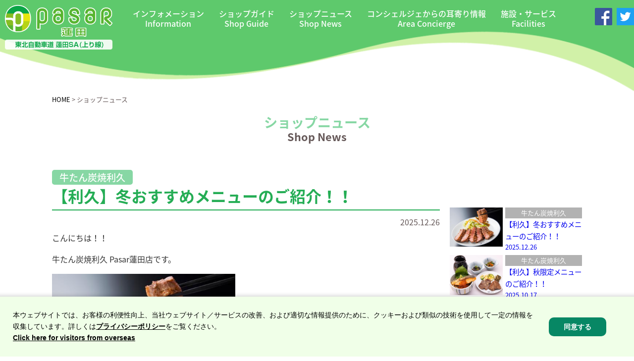

--- FILE ---
content_type: text/html; charset=UTF-8
request_url: https://www.driveplaza.com/sapa/1040/1040021/1/blog/
body_size: 24121
content:
<!doctype html>
<html lang="ja">
<head>
  <meta charset="UTF-8">
  <title>ショップニュース | Pasar ( パサール ) Pasar蓮田(上り線)・東北自動車道 | サービスエリア | ドラぷら</title>
  <meta name="keywords" content="高速道路,高速料金,料金検索,ルート検索,サービスエリア,パーキングエリア,ETC,割引,渋滞, 交通情報,日本道路公団,JH,ドラなび">
  <meta name="description" content="各サービスエリア・パーキングエリアからのおすすめ情報やイベント情報などを紹介しております。高速道路料金、高速渋滞情報なら【ドラぷら E-NEXCO  ドライブプラザ】。">
  <meta http-equiv="X-UA-Compatible" content="IE=Edge,chrome=1">
  <meta name="format-detection" content="telephone=no">
  <meta name="viewport" content="width=device-width, initial-scale=1.0, user-scalable=yes">
  <meta property="og:title" content="ブログ | Pasar ( パサール ) Pasar蓮田(上り線)・東北自動車道 | サービスエリア | ドラぷら">
  <meta property="og:type" content="site">
  <meta property="og:url" content="https://www.driveplaza.com/sapa/1040/1040021/1/blog/">
  <meta property="og:image" content="https://www.driveplaza.com/sapa/1040/1040021/1/img/no_image.png">
  <meta property="og:site_name" content="ブログ | Pasar ( パサール ) Pasar蓮田(上り線)・東北自動車道 | サービスエリア | ドラぷら">
  <meta property="og:description" content="各サービスエリア・パーキングエリアからのおすすめ情報やイベント情報などを紹介しております。高速道路料金、高速渋滞情報なら【ドラぷら E-NEXCO  ドライブプラザ】。">

  <link href="/sapa/common/pasar/css/normalize.css" rel="stylesheet" type="text/css">
  <link href="/sapa/common/pasar/css/basscss.css" rel="stylesheet" type="text/css">
  <link href="/sapa/common/pasar/css/styles.css" rel="stylesheet" type="text/css">
<style>
.entry img {
height:auto;
}
</style>

<!-- Google Tag Manager -->
<script>(function(w,d,s,l,i){w[l]=w[l]||[];w[l].push({'gtm.start':new Date().getTime(),event:'gtm.js'});var f=d.getElementsByTagName(s)[0],j=d.createElement(s),dl=l!='dataLayer'?'&l='+l:'';j.async=true;j.src='https://www.googletagmanager.com/gtm.js?id='+i+dl;f.parentNode.insertBefore(j,f);})(window,document,'script','dataLayer','GTM-5NP3T8W');</script>
<!-- End Google Tag Manager -->
</head>

<body id="home">
<!-- Google Tag Manager (noscript) -->
<noscript><iframe src="https://www.googletagmanager.com/ns.html?id=GTM-5NP3T8W" height="0" width="0" title="googletagmanager-frame" style="display:none;visibility:hidden"></iframe></noscript>
<!-- End Google Tag Manager (noscript) -->

<header>
    <div class="container wide">
      <h1 class="header-logo">
        <a href="/sapa/1040/1040021/1/">
          <img src="/sapa/1040/1040021/1/img/logo.png" alt="Pasar">
        </a>
      </h1>
      <div class="sp-menu-btn">MENU<span></span></div>
      <nav class="header-navi">
        <ul class="header-menu">
          <li><a href="/sapa/1040/1040021/1/">HOME</a></li>
          <li><a href="/sapa/1040/1040021/1/information/">インフォメーション<span>Information</span></a></li>
          <li>
            <a href="/sapa/1040/1040021/1/shopguide/">ショップガイド<span>Shop Guide</span></a>




               






               










               






               






               






               






               










               








               






               






               






               










               






               






               






               






               






               






               






               






               






               






               







            <span class="sp-submenu-btn">開く</span>
            <ul>

  <li><a href="/sapa/1040/1040021/1/service/1/">牛たん炭焼利久</a></li>



  <li><a href="/sapa/1040/1040021/1/service/2/">翁の郷</a></li>



  <li><a href="/sapa/1040/1040021/1/service/3/">ひのでや食堂</a></li>



  <li><a href="/sapa/1040/1040021/1/service/4/">伝説のすた丼屋</a></li>



  <li><a href="/sapa/1040/1040021/1/service/5/">せたが屋</a></li>



  <li><a href="/sapa/1040/1040021/1/service/6/">韓美膳</a></li>



  <li><a href="/sapa/1040/1040021/1/service/7/">鶏三和</a></li>



  <li><a href="/sapa/1040/1040021/1/service/8/">アンデルセン</a></li>



  <li><a href="/sapa/1040/1040021/1/service/9/">日本橋 一平</a></li>



  <li><a href="/sapa/1040/1040021/1/service/10/">たいやき神田達磨</a></li>



  <li><a href="/sapa/1040/1040021/1/service/11/">MOMI & TOY'S</a></li>



  <li><a href="/sapa/1040/1040021/1/service/12/">フレッシュダイトー</a></li>



  <li><a href="/sapa/1040/1040021/1/service/13/">ニュー・クイック</a></li>



  <li><a href="/sapa/1040/1040021/1/service/14/">魚の北辰</a></li>



  <li><a href="/sapa/1040/1040021/1/service/15/">旬撰倶楽部</a></li>



  <li><a href="/sapa/1040/1040021/1/service/16/">おこわ米八</a></li>



  <li><a href="/sapa/1040/1040021/1/service/17/">鶏撰</a></li>



  <li><a href="/sapa/1040/1040021/1/service/18/">PAOPAO</a></li>



  <li><a href="/sapa/1040/1040021/1/service/19/">日乃本帆布</a></li>



  <li><a href="/sapa/1040/1040021/1/service/21/">スターバックス コーヒー　</a></li>



  <li><a href="/sapa/1040/1040021/1/service/22/">ローソン</a></li>



  <li><a href="/sapa/1040/1040021/1/service/23/">多目的スペース「アトリウム」</a></li>



  <li><a href="/sapa/1040/1040021/1/service/24/">蓮田GO</a></li>

            </ul>


          </li>
          <li><a href="/sapa/1040/1040021/1/blog/">ショップニュース<span>Shop News</span></a></li>

          <li id="menu_concierge"><script type="text/javascript" src="/sapa/1040/1040021/1/js/archive_link.js"></script></li>

          <li><a href="/sapa/1040/1040021/1/">施設・サービス<span>Facilities</span></a></li>
        </ul>
        <ul class="header-sns">
          <li><a href="https://www.facebook.com/e.nexco/" target="_blank"><img src="/sapa/common/pasar/img/logo_facebook.png" alt=""></a></li>
          <li><a href="http://www.e-nexco.co.jp/news/twitter.html#a01" target="_blank"><img src="/sapa/common/pasar/img/logo_twitter.png" alt="twitter公式アカウント一覧"></a></li>
        </ul>
      </nav>
    </div>
  </header>

  <main class="contents clearfix">
    <div class="container">
    <div class="breadcrumbs"><a href="/sapa/1040/1040021/1/">HOME</a> &gt; ショップニュース</div>

      <div class="section-title">
        ショップニュース<span>Shop News</span>
      </div>

      <article class="blog-main sm-col sm-col-9">










<!-- entry -->


      
        <section class="mb3">
          <div class="blog-title" id="191972">
            <div class="category">
牛たん炭焼利久</div>
            <h2 class="entry-title">【利久】冬おすすめメニューのご紹介！！</h2>      
            <p class="date">2025.12.26</p>    
          </div>

          <div class="entry">
            <p><span style="color: #333333;">こんにちは！！</span></p>
<p><span style="color: #333333;">牛たん炭焼利久 Pasar蓮田店です。</span></p>
<p><span style="color: #333333;"></span></p>
<p><span style="color: #333333;"><img alt="eb1249d9c9f89ae286aa1d702f6c3933fc5cba5b.jpg" src="https://www.driveplaza.com/sapa/1040/1040021/1/service/1/eb1249d9c9f89ae286aa1d702f6c3933fc5cba5b.jpg" width="370" height="272" class="mt-image-none" /></span></p>
<p><span style="color: #333333;">本場 仙台の味を味わえる牛たん専門店『利久』。</span></p>
<p><span style="color: #333333;">定番の牛たん定食はもちろん、ほかにも豊富なメニューをたくさん取り揃えております。</span></p>
<p><span style="color: #333333;">今回は、心も体も満たされる "冬のごちそうメニュー" をご紹介いたします☆</span></p>
<p><span style="color: #ffffff;">a</span></p>
<p><span style="color: #ffffff;">a</span></p>
<p><span style="color: #333333;"><img alt="すき焼き.jpg" src="https://www.driveplaza.com/sapa/1040/1040021/1/service/1/05a8d9b333078718a77a39e7d3da64997a36a2f6.jpg" width="450" height="322" class="mt-image-none" /></span></p>
<h3><span style="color: #333333;"><span style="background-color: #ffcc00;"><strong><span style="color: #ffcc00;">a</span><span style="color: #333333;">仙台牛 すき焼御膳（税込3,278円）</span><span style="color: #ffcc00;">a</span></strong></span></span></h3>
<p><span style="color: #333333;">選び抜かれた高級銘柄『仙台牛』を贅沢に使用した、すき焼き御膳。</span></p>
<p><span style="color: #333333;">最高ランクの仙台牛は、とろけるように柔らかく、上質な脂の甘みが広がる至福の逸品です☆</span></p>
<p><span style="color: #333333;">冬の寒い時期に、ほっと温まる贅沢メニューをぜひご堪能ください！！</span></p>
<p><span style="color: #ffffff;">a</span></p>
<p><span style="color: #ffffff;">a</span></p>
<p><span style="color: #333333;"><img alt="牡蠣フライ2.jpg" src="https://www.driveplaza.com/sapa/1040/1040021/1/service/1/18dad3bcaaee64f903dcc7e7f58eac3b551ea0c0.jpg" width="450" height="322" class="mt-image-none" /></span></p>
<h3><strong><span style="color: #333333; background-color: #ffcc00;"><span style="color: #ffcc00;">a</span>牡蠣フライ定食（税込2,563円）<span style="color: #ffcc00;">a</span></span></strong></h3>
<p><span style="color: #333333;">牛たんと牡蠣フライを一度に楽しめるボリューム満点のひと品。</span></p>
<p><span style="color: #333333;">牡蠣フライは、香ばしいサクサクの衣と、牡蠣の旨味がたっぷりでとてもジューシー！！</span></p>
<p><span style="color: #333333;">二種類のソースが添えられており、味の変化もお楽しみいただけます◎</span></p>
<p><span style="color: #333333;">今が旬の牡蠣を、ぜひご賞味ください☆</span></p>
<p><span style="color: #ffffff;">a</span></p>
<p><span style="color: #333333;">皆さまのお越しをお待ちしております♪♪</span></p>
<p><span style="color: #ffffff;">a</span></p>
<p><span style="color: #ffffff;">a</span></p>
<p><span style="color: #333333;">※掲載商品は予告なく変更・終了する場合がございます。予めご了承ください。</span></p>
<p><span style="color: #ffffff;">a</span></p>
<p><span style="color: #333333;">《店舗情報》</span></p>
<p><a href="https://www.driveplaza.com/sapa/1040/1040021/1/service/1/"><span style="color: #333333;"><span style="color: #ffffff; background-color: #e00303;"><strong><span style="background-color: #d20600;"><span style="color: #d20600;">a</span>牛たん炭焼利久</span><span style="color: #e00101;"><span style="background-color: #d20600; color: #d20600;">a</span></span></strong></span></span></a></p>
<p><span style="color: #333333;">【営業時間】平日/休日 11:00～21:30(LO 21:00)</span></p>
<p><span style="color: #333333;">【お問合せ】TEL：048-884-9510</span></p>
<p><span style="color: #333333;"><span></span></span></p>
<p><span style="color: #333333;"></span></p>
         </div>
        </section>







<!-- entry -->






<!-- entry -->






<!-- entry -->






<!-- entry -->






<!-- entry -->






<!-- entry -->






<!-- entry -->






<!-- entry -->






<!-- entry -->






<!-- entry -->






<!-- entry -->






<!-- entry -->






<!-- entry -->






<!-- entry -->






<!-- entry -->






<!-- entry -->






<!-- entry -->






<!-- entry -->






<!-- entry -->






<!-- entry -->






<!-- entry -->






<!-- entry -->






<!-- entry -->






<!-- entry -->






<!-- entry -->






<!-- entry -->






<!-- entry -->






<!-- entry -->






<!-- entry -->






<!-- entry -->






<!-- entry -->






<!-- entry -->






<!-- entry -->






<!-- entry -->






<!-- entry -->






<!-- entry -->






<!-- entry -->






<!-- entry -->






<!-- entry -->






<!-- entry -->






<!-- entry -->






<!-- entry -->






<!-- entry -->






<!-- entry -->






<!-- entry -->






<!-- entry -->






<!-- entry -->






<!-- entry -->






<!-- entry -->






<!-- entry -->






<!-- entry -->






<!-- entry -->






<!-- entry -->






<!-- entry -->






<!-- entry -->






<!-- entry -->






<!-- entry -->






<!-- entry -->






<!-- entry -->






<!-- entry -->






<!-- entry -->






<!-- entry -->






<!-- entry -->






<!-- entry -->






<!-- entry -->






<!-- entry -->






<!-- entry -->






<!-- entry -->






<!-- entry -->






<!-- entry -->






<!-- entry -->






<!-- entry -->






<!-- entry -->






<!-- entry -->






<!-- entry -->






<!-- entry -->






<!-- entry -->






<!-- entry -->






<!-- entry -->






<!-- entry -->






<!-- entry -->






<!-- entry -->






<!-- entry -->






<!-- entry -->






<!-- entry -->






<!-- entry -->






<!-- entry -->






<!-- entry -->






<!-- entry -->






<!-- entry -->






<!-- entry -->






<!-- entry -->






<!-- entry -->






<!-- entry -->






<!-- entry -->






<!-- entry -->






<!-- entry -->






<!-- entry -->






<!-- entry -->






<!-- entry -->






<!-- entry -->






<!-- entry -->






<!-- entry -->






<!-- entry -->






<!-- entry -->






<!-- entry -->






<!-- entry -->






<!-- entry -->






<!-- entry -->






<!-- entry -->






<!-- entry -->






<!-- entry -->






<!-- entry -->






<!-- entry -->






<!-- entry -->






<!-- entry -->






<!-- entry -->






<!-- entry -->






<!-- entry -->






<!-- entry -->






<!-- entry -->






<!-- entry -->






<!-- entry -->






<!-- entry -->






<!-- entry -->






<!-- entry -->






<!-- entry -->






<!-- entry -->






<!-- entry -->






<!-- entry -->






<!-- entry -->






<!-- entry -->






<!-- entry -->






<!-- entry -->






<!-- entry -->






<!-- entry -->






<!-- entry -->






<!-- entry -->






<!-- entry -->






<!-- entry -->






<!-- entry -->






<!-- entry -->






<!-- entry -->






<!-- entry -->






<!-- entry -->






<!-- entry -->






<!-- entry -->






<!-- entry -->






<!-- entry -->






<!-- entry -->






<!-- entry -->






<!-- entry -->






<!-- entry -->






<!-- entry -->






<!-- entry -->






<!-- entry -->






<!-- entry -->






<!-- entry -->






<!-- entry -->






<!-- entry -->






<!-- entry -->






<!-- entry -->






<!-- entry -->






<!-- entry -->






<!-- entry -->






<!-- entry -->






<!-- entry -->






<!-- entry -->






<!-- entry -->






<!-- entry -->






<!-- entry -->






<!-- entry -->






<!-- entry -->






<!-- entry -->






<!-- entry -->






<!-- entry -->






<!-- entry -->






<!-- entry -->






<!-- entry -->






<!-- entry -->






<!-- entry -->






<!-- entry -->






<!-- entry -->






<!-- entry -->






<!-- entry -->






<!-- entry -->






<!-- entry -->






<!-- entry -->






<!-- entry -->






<!-- entry -->






<!-- entry -->






<!-- entry -->






<!-- entry -->






<!-- entry -->






<!-- entry -->






<!-- entry -->






<!-- entry -->






<!-- entry -->






<!-- entry -->






<!-- entry -->






<!-- entry -->






<!-- entry -->






<!-- entry -->






<!-- entry -->






<!-- entry -->






<!-- entry -->






<!-- entry -->






<!-- entry -->






<!-- entry -->






<!-- entry -->






<!-- entry -->






<!-- entry -->






<!-- entry -->






<!-- entry -->






<!-- entry -->






<!-- entry -->






<!-- entry -->






<!-- entry -->






<!-- entry -->






<!-- entry -->






<!-- entry -->






<!-- entry -->






<!-- entry -->






<!-- entry -->






<!-- entry -->






<!-- entry -->






<!-- entry -->






<!-- entry -->






<!-- entry -->






<!-- entry -->






<!-- entry -->






<!-- entry -->






<!-- entry -->






<!-- entry -->






<!-- entry -->






<!-- entry -->






<!-- entry -->






<!-- entry -->






<!-- entry -->






<!-- entry -->






<!-- entry -->






<!-- entry -->






<!-- entry -->






<!-- entry -->






<!-- entry -->






<!-- entry -->






<!-- entry -->






<!-- entry -->






<!-- entry -->






<!-- entry -->






<!-- entry -->






<!-- entry -->






<!-- entry -->






<!-- entry -->






<!-- entry -->






<!-- entry -->






<!-- entry -->






<!-- entry -->






<!-- entry -->






<!-- entry -->






<!-- entry -->






<!-- entry -->






<!-- entry -->






<!-- entry -->






<!-- entry -->






<!-- entry -->






<!-- entry -->






<!-- entry -->






<!-- entry -->






<!-- entry -->






<!-- entry -->






<!-- entry -->






<!-- entry -->






<!-- entry -->






<!-- entry -->






<!-- entry -->






<!-- entry -->






<!-- entry -->






<!-- entry -->





<!-- ***** 過去ログへのリンク ***** -->






<div class="page-navi">


<a href="https://www.driveplaza.com/sapa/1040/1040021/1/blog/2025/12/" class="cont_pager_month-prev">前の月へ</a>


2026/01


</div>


<!-- ***** 過去ログへのリンク ***** -->



      </article>




      <aside class="blog-side sm-col sm-col-3">
        <ul class="blog-entries clearfix">










          <li>
            <a href="/sapa/1040/1040021/1/blog/#191972">
            <figure class="left"><img src="https://www.driveplaza.com/sapa/1040/1040021/1/service/1/eb1249d9c9f89ae286aa1d702f6c3933fc5cba5b.jpg" alt=""></figure>
            <div class="right">
              <div class="category">
牛たん炭焼利久</div>
              <div class="title">【利久】冬おすすめメニューのご紹介！！</div>
              <div class="date">2025.12.26</div>
            </div>
            </a>
          </li>






          <li>
            <a href="/sapa/1040/1040021/1/blog/2025/10/#189935">
            <figure class="left"><img src="https://www.driveplaza.com/sapa/1040/1040021/1/service/1/ec0803169df992e352451d775fb69ab0b930aba3.jpg" alt=""></figure>
            <div class="right">
              <div class="category">
牛たん炭焼利久</div>
              <div class="title">【利久】秋限定メニューのご紹介！！</div>
              <div class="date">2025.10.17</div>
            </div>
            </a>
          </li>






          <li>
            <a href="/sapa/1040/1040021/1/blog/2024/12/#181617">
            <figure class="left"><img src="https://www.driveplaza.com/sapa/1040/1040021/1/service/1/0b3d4b34e28dbafaaf7c9919895626775ed10d37.png" alt=""></figure>
            <div class="right">
              <div class="category">
牛たん炭焼利久</div>
              <div class="title">【利久】豪華新メニューのご紹介！！</div>
              <div class="date">2024.12.05</div>
            </div>
            </a>
          </li>






          <li>
            <a href="/sapa/1040/1040021/1/blog/2024/06/#177144">
            <figure class="left"><img src="https://www.driveplaza.com/sapa/1040/1040021/1/service/1/c8c4dadf759fcbf30a4d2dcf1bb6f15f79c21e06.jpg" alt=""></figure>
            <div class="right">
              <div class="category">
牛たん炭焼利久</div>
              <div class="title">自慢の牛たんはもちろん！Pasar蓮田限定メニューなどオススメをご紹介！！</div>
              <div class="date">2024.06.14</div>
            </div>
            </a>
          </li>






          <li>
            <a href="/sapa/1040/1040021/1/blog/2023/12/#172701">
            <figure class="left"><img src="https://www.driveplaza.com/sapa/1040/1040021/1/information/eb1249d9c9f89ae286aa1d702f6c3933fc5cba5b.jpg" alt=""></figure>
            <div class="right">
              <div class="category"></div>
              <div class="title">【牛たん炭焼利久】おすすめメニューのご紹介♪♪</div>
              <div class="date">2023.12.22</div>
            </div>
            </a>
          </li>


        </ul>


      </aside>

    </div>
  </main>

<footer>
      <div id="pasar-navi" class="clearfix">
      <div class="container">
        <div class="col">
            <a href="/sapa/1040/1040019/1/">
              <figure><img src="/sapa/common/pasar/img/img-pasar-hasuda_up.jpg" alt="pasar 蓮田"></figure>
              <div class="area_info">
              <p class="area_road">東北自動車道</p><p class="area_name">蓮田SA(上り線)</p>
              </div>
            </a>
          </div>
        <div class="col">
          <a href="/sapa/1040/1040041/2/">
            <figure><img src="/sapa/common/pasar/img/img_pasar-hanyu.jpg" alt="pasar 羽生"></figure>
            <div class="area_info">
            <p class="area_road">東北自動車道</p><p class="area_name">羽生PA(下り線)</p>
            </div>
          </a>
        </div>
        <div class="col">
          <a href="/sapa/1800/1800011/1/">
            <figure><img src="/sapa/common/pasar/img/img_pasar-miyoshi.jpg" alt="pasar 三芳"></figure>
            <div class="area_info">
              <p class="area_road">関越自動車道</p><p class="area_name">三芳PA(上り線)</p>
            </div>
          </a>
        </div>
        <div class="col">
          <a href="/sapa/213A/213A041/1/">
            <figure><img src="/sapa/common/pasar/img/img_pasar-makuhari.jpg" alt="pasar 幕張"></figure>
            <div class="area_info">
              <p class="area_road">京葉道路</p><p class="area_name">幕張PA(上り線)</p>
            </div>
          </a>
        </div>
        <div class="col">
          <a href="/sapa/213A/213A041/2/">
            <figure><img src="/sapa/common/pasar/img/img_pasar-makuhari_down.jpg" alt="pasar 幕張"></figure>
            <div class="area_info">
              <p class="area_road">京葉道路</p><p class="area_name">幕張PA(下り線)</p>
            </div>
          </a>
        </div>
        <div class="col">
          <a href="/sapa/1400/1400016/1/">
            <figure><img src="/sapa/common/pasar/img/img_pasar-moriya.jpg" alt="pasar 守谷"></figure>
            <div class="area_info">
              <p class="area_road">常磐自動車道</p><p class="area_name">守谷SA(上り線)</p>
            </div>
          </a>
        </div>
        <div class="col">
          <a href="/sapa/1400/1400016/2/">
            <figure><img src="/sapa/common/pasar/img/img_pasar-moriya_down.jpg" alt="pasar 守谷"></figure>
            <div class="area_info">
              <p class="area_road">常磐自動車道</p><p class="area_name">守谷SA(下り線)</p>
            </div>
          </a>
        </div>

      </div>
    </div>
  
    <div class="container">
        <p class="footer-logo-top"><a href="/pasar/"><img src="/sapa/common/pasar/img/logo_pasar_footer.png" alt=""></a></p>
      <div class="footer-left">
        <div class="footer-copy">
          <p>高速道路がつなぐクルマの旅を、もっと楽しく快適に</p>
        </div>
        <div class="footer-logo">
          <a href="/"><img src="/sapa/common/pasar/img/logo_drpl.png" alt=""></a>
        </div>
      </div>
      <div class="footer-right">
        <p class="">全国の高速道路情報サイト「<a href="/">ドラぷら E-NEXCOドライブプラザ</a>」は、<a href="http://www.e-nexco.co.jp" target="_blank">NEXCO東日本</a>が運営しています。</p>
        <address>Copyright&copy;2015 East Nippon Expressway Company Limited All Rights Reserved.</address> 
      </div>
    </div>
  </footer>




<script src="/sapa/common/pasar/js/jquery-3.2.1.min.js"></script>
<script src="/sapa/common/pasar/js/site.js"></script>




</body>
</html>







--- FILE ---
content_type: text/css
request_url: https://www.driveplaza.com/sapa/common/pasar/css/basscss.css
body_size: 11086
content:
/*! Basscss | http://basscss.com | MIT License */

.h1{ font-size: 2rem }
.h2{ font-size: 1.5rem }
.h3{ font-size: 1.25rem }
.h4{ font-size: 1rem }
.h5{ font-size: .875rem }
.h6{ font-size: .75rem }

.font-family-inherit{ font-family:inherit }
.font-size-inherit{ font-size:inherit }
.text-decoration-none{ text-decoration:none }

.bold{ font-weight: bold; font-weight: bold }
.regular{ font-weight:normal }
.italic{ font-style:italic }
.caps{ text-transform:uppercase; letter-spacing: .2em; }

.fw-100 { font-weight: 100; }
.fw-200 { font-weight: 200; }
.fw-300 { font-weight: 300; }
.fw-400 { font-weight: 400; }
.fw-500 { font-weight: 500; }
.fw-600 { font-weight: 600; }
.fw-700 { font-weight: 700; }
.fw-800 { font-weight: 800; }
.fw-900 { font-weight: 900; }

.left-align{ text-align:left }
.center{ text-align:center }
.right-align{ text-align:right }
.justify{ text-align:justify }

.nowrap{ white-space:nowrap }
.break-word{ word-wrap:break-word }

.line-height-1{ line-height: 1 }
.line-height-2{ line-height: 1.125 }
.line-height-3{ line-height: 1.25 }
.line-height-4{ line-height: 1.5 }
.line-height-5{ line-height: 1.65 }

.list-style-none{ list-style:none }
.underline{ text-decoration:underline }

.truncate{
  max-width:100%;
  overflow:hidden;
  text-overflow:ellipsis;
  white-space:nowrap;
}

.list-reset{
  list-style:none;
  padding-left:0;
}

.inline{ display:inline }
.block{ display:block }
.inline-block{ display:inline-block }
.table{ display:table }
.table-cell{ display:table-cell }

.overflow-hidden{ overflow:hidden }
.overflow-scroll{ overflow:scroll }
.overflow-auto{ overflow:auto }

.clearfix:before,
.clearfix:after{
  content:" ";
  display:table
}
.clearfix:after{ clear:both }

.left{ float:left }
.right{ float:right }

.fit{ max-width:100% }

.max-width-1{ max-width: 24rem }
.max-width-2{ max-width: 32rem }
.max-width-3{ max-width: 48rem }
.max-width-4{ max-width: 64rem }

.border-box{ box-sizing:border-box }

.align-baseline{ vertical-align:baseline }
.align-top{ vertical-align:top }
.align-middle{ vertical-align:middle }
.align-bottom{ vertical-align:bottom }

.m0{ margin:0 }
.mt0{ margin-top:0 }
.mr0{ margin-right:0 }
.mb0{ margin-bottom:0 }
.ml0{ margin-left:0 }
.mx0{ margin-left:0; margin-right:0 }
.my0{ margin-top:0; margin-bottom:0 }

.m1{ margin: .5rem }
.mt1{ margin-top: .5rem }
.mr1{ margin-right: .5rem }
.mb1{ margin-bottom: .5rem }
.ml1{ margin-left: .5rem }
.mx1{ margin-left: .5rem; margin-right: .5rem }
.my1{ margin-top: .5rem; margin-bottom: .5rem }

.m2{ margin: 1rem }
.mt2{ margin-top: 1rem }
.mr2{ margin-right: 1rem }
.mb2{ margin-bottom: 1rem }
.ml2{ margin-left: 1rem }
.mx2{ margin-left: 1rem; margin-right: 1rem }
.my2{ margin-top: 1rem; margin-bottom: 1rem }

.m3{ margin: 2rem }
.mt3{ margin-top: 2rem }
.mr3{ margin-right: 2rem }
.mb3{ margin-bottom: 2rem }
.ml3{ margin-left: 2rem }
.mx3{ margin-left: 2rem; margin-right: 2rem }
.my3{ margin-top: 2rem; margin-bottom: 2rem }

.m4{ margin: 4rem }
.mt4{ margin-top: 4rem }
.mr4{ margin-right: 4rem }
.mb4{ margin-bottom: 4rem }
.ml4{ margin-left: 4rem }
.mx4{ margin-left: 4rem; margin-right: 4rem }
.my4{ margin-top: 4rem; margin-bottom: 4rem }

.mxn1{ margin-left: -.5rem; margin-right: -.5rem; }
.mxn2{ margin-left: -1rem; margin-right: -1rem; }
.mxn3{ margin-left: -2rem; margin-right: -2rem; }
.mxn4{ margin-left: -4rem; margin-right: -4rem; }

.ml-auto{ margin-left:auto }
.mr-auto{ margin-right:auto }
.mx-auto{ margin-left:auto; margin-right:auto; }

.p0{ padding:0 }
.pt0{ padding-top:0 }
.pr0{ padding-right:0 }
.pb0{ padding-bottom:0 }
.pl0{ padding-left:0 }
.px0{ padding-left:0; padding-right:0 }
.py0{ padding-top:0;  padding-bottom:0 }

.p1{ padding: .5rem }
.pt1{ padding-top: .5rem }
.pr1{ padding-right: .5rem }
.pb1{ padding-bottom: .5rem }
.pl1{ padding-left: .5rem }
.py1{ padding-top: .5rem; padding-bottom: .5rem }
.px1{ padding-left: .5rem; padding-right: .5rem }

.p2{ padding: 1rem }
.pt2{ padding-top: 1rem }
.pr2{ padding-right: 1rem }
.pb2{ padding-bottom: 1rem }
.pl2{ padding-left: 1rem }
.py2{ padding-top: 1rem; padding-bottom: 1rem }
.px2{ padding-left: 1rem; padding-right: 1rem }

.p3{ padding: 2rem }
.pt3{ padding-top: 2rem }
.pr3{ padding-right: 2rem }
.pb3{ padding-bottom: 2rem }
.pl3{ padding-left: 2rem }
.py3{ padding-top: 2rem; padding-bottom: 2rem }
.px3{ padding-left: 2rem; padding-right: 2rem }

.p4{ padding: 4rem }
.pt4{ padding-top: 4rem }
.pr4{ padding-right: 4rem }
.pb4{ padding-bottom: 4rem }
.pl4{ padding-left: 4rem }
.py4{ padding-top: 4rem; padding-bottom: 4rem }
.px4{ padding-left: 4rem; padding-right: 4rem }

.col{
  float:left;
  box-sizing:border-box;
}

.col-right{
  float:right;
  box-sizing:border-box;
}

.col-1{
  width:8.33333%;
}

.col-2{
  width:16.66667%;
}

.col-3{
  width:25%;
}

.col-4{
  width:33.33333%;
}

.col-5{
  width:41.66667%;
}

.col-6{
  width:50%;
}

.col-7{
  width:58.33333%;
}

.col-8{
  width:66.66667%;
}

.col-9{
  width:75%;
}

.col-10{
  width:83.33333%;
}

.col-11{
  width:91.66667%;
}

.col-12{
  width:100%;
}
@media print, screen and (min-width: 768px) {
  .sm-col{
    float:left;
    box-sizing:border-box;
  }

  .sm-col-right{
    float:right;
    box-sizing:border-box;
  }

  .sm-col-1{
    width:8.33333%;
  }

  .sm-col-2{
    width:16.66667%;
  }

  .sm-col-3{
    width:25%;
  }

  .sm-col-4{
    width:33.33333%;
  }

  .sm-col-5{
    width:41.66667%;
  }

  .sm-col-6{
    width:50%;
  }

  .sm-col-7{
    width:58.33333%;
  }

  .sm-col-8{
    width:66.66667%;
  }

  .sm-col-9{
    width:75%;
  }

  .sm-col-10{
    width:83.33333%;
  }

  .sm-col-11{
    width:91.66667%;
  }

  .sm-col-12{
    width:100%;
  }

}
@media (min-width: 980px){

  .md-col{
    float:left;
    box-sizing:border-box;
  }

  .md-col-right{
    float:right;
    box-sizing:border-box;
  }

  .md-col-1{
    width:8.33333%;
  }

  .md-col-2{
    width:16.66667%;
  }

  .md-col-3{
    width:25%;
  }

  .md-col-4{
    width:33.33333%;
  }

  .md-col-5{
    width:41.66667%;
  }

  .md-col-6{
    width:50%;
  }

  .md-col-7{
    width:58.33333%;
  }

  .md-col-8{
    width:66.66667%;
  }

  .md-col-9{
    width:75%;
  }

  .md-col-10{
    width:83.33333%;
  }

  .md-col-11{
    width:91.66667%;
  }

  .md-col-12{
    width:100%;
  }

}
@media (min-width: 1180px){

  .lg-col{
    float:left;
    box-sizing:border-box;
  }

  .lg-col-right{
    float:right;
    box-sizing:border-box;
  }

  .lg-col-1{
    width:8.33333%;
  }

  .lg-col-2{
    width:16.66667%;
  }

  .lg-col-3{
    width:25%;
  }

  .lg-col-4{
    width:33.33333%;
  }

  .lg-col-5{
    width:41.66667%;
  }

  .lg-col-6{
    width:50%;
  }

  .lg-col-7{
    width:58.33333%;
  }

  .lg-col-8{
    width:66.66667%;
  }

  .lg-col-9{
    width:75%;
  }

  .lg-col-10{
    width:83.33333%;
  }

  .lg-col-11{
    width:91.66667%;
  }

  .lg-col-12{
    width:100%;
  }

}
.flex{ display:-webkit-box; display:-ms-flexbox; display:flex }

@media (min-width: 768px){
  .sm-flex{ display:-webkit-box; display:-ms-flexbox; display:flex }
}

@media (min-width: 980px){
  .md-flex{ display:-webkit-box; display:-ms-flexbox; display:flex }
}

@media (min-width: 1180px){
  .lg-flex{ display:-webkit-box; display:-ms-flexbox; display:flex }
}

.flex-column{ -webkit-box-orient:vertical; -webkit-box-direction:normal; -ms-flex-direction:column; flex-direction:column }
.flex-wrap{ -ms-flex-wrap:wrap; flex-wrap:wrap }

.items-start{ -webkit-box-align:start; -ms-flex-align:start; align-items:flex-start }
.items-end{ -webkit-box-align:end; -ms-flex-align:end; align-items:flex-end }
.items-center{ -webkit-box-align:center; -ms-flex-align:center; align-items:center }
.items-baseline{ -webkit-box-align:baseline; -ms-flex-align:baseline; align-items:baseline }
.items-stretch{ -webkit-box-align:stretch; -ms-flex-align:stretch; align-items:stretch }

.self-start{ -ms-flex-item-align:start; align-self:flex-start }
.self-end{ -ms-flex-item-align:end; align-self:flex-end }
.self-center{ -ms-flex-item-align:center; -ms-grid-row-align:center; align-self:center }
.self-baseline{ -ms-flex-item-align:baseline; align-self:baseline }
.self-stretch{ -ms-flex-item-align:stretch; -ms-grid-row-align:stretch; align-self:stretch }

.justify-start{ -webkit-box-pack:start; -ms-flex-pack:start; justify-content:flex-start }
.justify-end{ -webkit-box-pack:end; -ms-flex-pack:end; justify-content:flex-end }
.justify-center{ -webkit-box-pack:center; -ms-flex-pack:center; justify-content:center }
.justify-between{ -webkit-box-pack:justify; -ms-flex-pack:justify; justify-content:space-between }
.justify-around{ -ms-flex-pack:distribute; justify-content:space-around }

.content-start{ -ms-flex-line-pack:start; align-content:flex-start }
.content-end{ -ms-flex-line-pack:end; align-content:flex-end }
.content-center{ -ms-flex-line-pack:center; align-content:center }
.content-between{ -ms-flex-line-pack:justify; align-content:space-between }
.content-around{ -ms-flex-line-pack:distribute; align-content:space-around }
.content-stretch{ -ms-flex-line-pack:stretch; align-content:stretch }
.flex-auto{
  -webkit-box-flex:1;
      -ms-flex:1 1 auto;
          flex:1 1 auto;
  min-width:0;
  min-height:0;
}
.flex-none{ -webkit-box-flex:0; -ms-flex:none; flex:none }

.order-0{ -webkit-box-ordinal-group:1; -ms-flex-order:0; order:0 }
.order-1{ -webkit-box-ordinal-group:2; -ms-flex-order:1; order:1 }
.order-2{ -webkit-box-ordinal-group:3; -ms-flex-order:2; order:2 }
.order-3{ -webkit-box-ordinal-group:4; -ms-flex-order:3; order:3 }
.order-last{ -webkit-box-ordinal-group:100000; -ms-flex-order:99999; order:99999 }

.relative{ position:relative }
.absolute{ position:absolute }
.fixed{ position:fixed }

.top-0{ top:0 }
.right-0{ right:0 }
.bottom-0{ bottom:0 }
.left-0{ left:0 }

.z1{ z-index: 1 }
.z2{ z-index: 2 }
.z3{ z-index: 3 }
.z4{ z-index: 4 }

.border{
  border-style:solid;
  border-width: 1px;
}

.border-top{
  border-top-style:solid;
  border-top-width: 1px;
}

.border-right{
  border-right-style:solid;
  border-right-width: 1px;
}

.border-bottom {
  border-bottom-style:solid;
  border-bottom-width: 1px;
}

.border-bottom-3 {
  border-bottom-style:solid;
  border-bottom-width: 3px;
}

.border-left{
  border-left-style:solid;
  border-left-width: 1px;
}

.border-none{ border:0 }

.rounded{ border-radius: 3px }
.circle{ border-radius:50% }

.rounded-top{ border-radius: 3px 3px 0 0 }
.rounded-right{ border-radius: 0 3px 3px 0 }
.rounded-bottom{ border-radius: 0 0 3px 3px }
.rounded-left{ border-radius: 3px 0 0 3px }

.not-rounded{ border-radius:0 }

.hide{
  position:absolute !important;
  height:1px;
  width:1px;
  overflow:hidden;
  clip:rect(1px, 1px, 1px, 1px);
}

@media screen (max-width: 768px){
  .xs-hide{ display:none !important }
}

@media (min-width: 768px) and (max-width: 979px){
  .sm-hide{ display:none !important }
}

@media (min-width: 980px) and (max-width: 1180px){
  .md-hide{ display:none !important }
}

@media (min-width: 1180px){
  .lg-hide{ display:none !important }
}

.display-none{ display:none !important }


/* Font Color Add */
.red { color: red; }
.blue { color: blue; }
.orange { color: #fe8213; }
.color-default { color: #25ad55; }


--- FILE ---
content_type: text/css
request_url: https://www.driveplaza.com/sapa/common/pasar/css/styles.css
body_size: 30570
content:
@charset "UTF-8";
/* font
   ========================================================================== */
@import url(https://fonts.googleapis.com/earlyaccess/notosansjapanese.css);
body {
  font-family: -apple-system, BlinkMacSystemFont, "Helvetica Neue", "Noto Sans Japanese", "¥Ò¥é¥®¥Î½Ç¥´ ProN W3", Hiragino Kaku Gothic ProN, Arial, Meiryo, sans-serif;
  color: #655858;
  line-height: 1.7; }

/* common
   ========================================================================== */
* {
  -webkit-box-sizing: border-box;
          box-sizing: border-box; }

section {
  clear: both; }

figure {
  margin: 0; }

img {
  max-width: 100%; }

a {
  text-decoration: none;
  -webkit-transition: all  0.3s ease;
  transition: all  0.3s ease; }

section:before, section:after {
  content: "";
  display: table; }

section:after {
  clear: both; }

a.icon {
  display: inline-block;
  padding-left: 13px;
  background: url(/sapa/common/pasar/img/icn_link_arrow_sapa_01.png) no-repeat 0 0.4em; }

p {
  margin-top: 0; }

/* layout
   ========================================================================== */
.container {
  max-width: 1070px;
  margin: 0 auto; }
  .container.wide {
    max-width: 1280px; }

@media screen and (max-width: 767px) {
  .container {
    padding: 0 10px; } }

@media print, screen and (min-width: 768px) {
  .main {
    float: left;
    width: 72%; }
  .aside {
    float: right;
    width: 26.16%; } }

/* header
   ========================================================================== */
header {
  background-image: url(/sapa/common/pasar/img/bg_header.png);
  background-repeat: no-repeat;
  background-size: 100% 100%;
  background-position: center bottom;
  position: relative;
  z-index: 9;
  color: white; }
  header ul {
    list-style: none;
    padding: 0; }

.header-logo {
  position: absolute;
  top: 10px;
  left: 10px;
  margin: 0; }

.header-navi {
  width: 100%; }

.header-menu a {
  color: #fff;
  display: block;
  position: relative;
  display: inline-block;
  text-decoration: none; }
  .header-menu a span {
    display: block; }

@media screen and (min-width: 480px) {
  .header-navi {
    max-width: 80%; } }

@media screen and (min-width: 600px) {
  .header-navi {
    max-width: 60%; } }

@media screen and (max-width: 767px) {
  header {
    height: 100px; }
    header .container {
      z-index: 1;
      position: relative;
      padding: 0; }
  .header-logo {
    max-width: 120px; }
    .header-logo a:hover {
      opacity: .8; }
  .sp-menu-btn {
    position: absolute;
    top: 5px;
    right: 10px;
    padding-right: 20px;
    cursor: pointer;
    -webkit-transition: .3s;
    transition: .3s;
    z-index: 12; }
    .sp-menu-btn span {
      display: block;
      position: absolute;
      top: 50%;
      right: 0;
      width: 14px;
      height: 2px;
      margin: -1px 0 0 -7px;
      background: white;
      -webkit-transition: .2s;
      transition: .2s; }
      .sp-menu-btn span:before, .sp-menu-btn span:after {
        display: block;
        content: "";
        position: absolute;
        top: 50%;
        right: 0;
        width: 14px;
        height: 2px;
        background: white;
        -webkit-transition: .3s;
        transition: .3s; }
      .sp-menu-btn span:before {
        margin-top: -6px; }
      .sp-menu-btn span:after {
        margin-top: 4px; }
    .sp-menu-btn.close {
      color: transparent; }
      .sp-menu-btn.close span {
        background: transparent; }
        .sp-menu-btn.close span:before, .sp-menu-btn.close span:after {
          margin-top: 0;
          top: 10px; }
        .sp-menu-btn.close span:before {
          width: 30px;
          transform: rotate(-45deg);
          -webkit-transform: rotate(-45deg); }
        .sp-menu-btn.close span:after {
          width: 30px;
          transform: rotate(-135deg);
          -webkit-transform: rotate(-135deg); }
  .header-navi {
    position: absolute;
    right: 0;
    font-weight: 400;
    line-height: 1.3;
    background: #00a73c;
    padding: 50px 15px 20px;
    display: none;
    z-index: 10; }
  .header-menu > li {
    padding: 7px 0;
    border-bottom: 1px solid #fff;
    min-height: 1.3;
    position: relative;
    font-size: .9em; }
    .header-menu > li span {
      font-size: 1.2em; }
    .header-menu > li:first-child {
      border-top: 1px solid #fff; }
    .header-menu > li ul {
      margin: 5px 2px;
      display: none; }
      .header-menu > li ul li {
        position: relative;
        padding-left: 15px;
        margin-bottom: 3px; }
        .header-menu > li ul li:before {
          content: '◇';
          display: inline-block;
          color: white;
          font-size: .5em;
          margin-right: 3px;
          opacity: .8;
          position: absolute;
          top: 5px;
          left: 0; }
  .sp-submenu-btn {
    position: absolute;
    top: 15px;
    right: 0;
    cursor: pointer;
    font-size: 0.95em !important; }
    .sp-submenu-btn:before {
      content: '▼';
      margin-right: 3px;
      font-size: .8em; }
    .sp-submenu-btn.close:before {
      content: '▲'; }
  .header-sns li {
    display: inline-block;
    max-width: 25px; }
    .header-sns li:first-child {
      margin-right: 5px; }
  .header-sns a img {
    max-width: 100%; } }

@media print, screen and (min-width: 768px) {
  header {
    height: 140px;
    white-space: nowrap; }
    header .container {
      z-index: 1;
      padding: 15px 7.5% 0 18.5%;
      position: relative; }
  .header-logo {
    width: 17%;
    max-width: 230px; }
    .header-logo a:hover {
      opacity: .8; }
  .sp-menu-btn,
  .sp-submenu-btn {
    display: none; }
  .header-navi {
    max-width: 100%;
    text-align: center;
    margin: 2px auto;
    font-weight: 500;
    line-height: 1.3;
    display: block !important; }
  .header-menu {
    margin: 0;
    display: table;
    margin: auto;
    font-size: .85em;
    width: 100%; }
    .header-menu li {
      display: table-cell;
      vertical-align: middle; }
      .header-menu li:first-child {
        display: none; }
      .header-menu li ul {
        display: none; }
    .header-menu a::after {
      content: '';
      position: absolute;
      top: 50%;
      left: 0;
      width: 100%;
      height: 1px;
      -webkit-transform: scaleX(0);
              transform: scaleX(0);
      background-color: white;
      -webkit-transition: all .3s ease;
      transition: all .3s ease; }
    .header-menu a:hover::after {
      -webkit-transform: scaleX(1);
              transform: scaleX(1); }
  .header-sns {
    position: absolute;
    top: 0;
    right: 0;
    text-align: right;
    width: 7%; }
    .header-sns li {
      width: 50%;
      display: inline-block;
      max-width: 35px; }
    .header-sns img {
      max-width: 100%; } }

@media screen and (min-width: 980px) {
  header {
    height: 160px; }
  .header-menu {
    width: auto;
    font-size: .95em; }
    .header-menu li {
      padding: 0 20px 0 0; }
  .header-sns li:first-child {
    margin-right: 5px; } }

@media screen and (min-width: 1180px) {
  header {
    height: 190px; }
  .header-menu {
    font-size: 1em; }
    .header-menu li {
      padding: 0 30px 0 0; } }

/* mainvisual
   ========================================================================== */
#mainvisual {
  position: absolute;
  top: 0;
  width: 100%;
  height: 300px; }
  #mainvisual:after {
    content: '';
    display: block;
    position: absolute;
    bottom: 0;
    width: 100%;
    height: 50%;
    background: -webkit-gradient(linear, left top, left bottom, from(rgba(255, 255, 255, 0)), to(white));
    background: linear-gradient(to bottom, rgba(255, 255, 255, 0), white);
    z-index: -1; }
  #mainvisual .slide {
    z-index: -2;
    height: 300px; }

#catchphrase {
  font-family: Georgia, 'Hiragino Mincho ProN', 'Yu Mincho', serif;
  font-weight: 600;
  margin-top: 200px; }

@media screen and (min-width: 600px) {
  #mainvisual {
    height: 410px; }
    #mainvisual .slide {
      height: 410px; }
  #catchphrase {
    margin-top: 300px;
    color: black; } }

@media print, screen and (min-width: 768px) {
  #mainvisual {
    height: 510px; }
    #mainvisual .slide {
      height: 510px; }
  #catchphrase {
    color: #fff;
    font-size: 1.2em;
    line-height: 2;
    margin-top: 0px;
    position: relative;
    z-index: 1;
    text-shadow: 1px 1px 2px rgba(0, 0, 0, 0.3);
    margin-bottom: 180px; } }

@media screen and (min-width: 980px) {
  #mainvisual {
    height: 710px; }
    #mainvisual .slide {
      height: 710px; }
  #catchphrase {
    margin-bottom: 280px; } }

@media screen and (min-width: 1180px) {
  #mainvisual {
    height: 810px; }
    #mainvisual .slide {
      height: 810px; }
  #catchphrase {
    margin-bottom: 380px; } }

/* mainvisual
   ========================================================================== */
#mainvisual-shop {
  width: 100%; }
  #mainvisual-shop .slider {
    height: 300px; }
    #mainvisual-shop .slider .slide {
      height: inherit; }

@media screen and (max-width: 767px) {
  #mainvisual-shop {
    position: relative;
    margin-top: 30px; } }

@media print, screen and (min-width: 768px) {
  #mainvisual-shop {
    position: absolute;
    top: 0;
    max-width: 649px;
    width: 100%;
    padding-left: 10px; }
    #mainvisual-shop .slider {
      height: 747px; }
      #mainvisual-shop .slider .slide {
        height: inherit; } }

/* slider
   ========================================================================== */
.slider .slide {
  width: 100%;
  background-repeat: no-repeat;
  background-position: center center;
  background-size: cover;
  position: absolute; }
  .slider .slide:not(:first-child) {
    display: none; }

/* information-index
   ========================================================================== */
#info-index .col {
  padding: 0 10px 20px; }

#info-index .info-entry {
  background: #fff;
  position: relative;
  padding: 13px 13px 5px; }

#info-index a {
  display: block; }
  #info-index a:hover {
    opacity: .8; }

#info-index figure {
  width: 100%;
  overflow: hidden;
  background-repeat: no-repeat;
  background-size: cover;
  background-position: center center;
  margin-bottom: .3em;
  height: 180px; }
  #info-index figure img {
    display: none; }

#info-index .entry-cat {
  position: absolute;
  top: 0;
  left: 0; }

#info-index .entry-title {
  font-size: 1em;
  color: #9bc88c;
  line-height: 1.6em;
  border-bottom: 1px solid #ccc;
  margin: 0;
  padding-bottom: 5px; }

#info-index .entry-date {
  text-align: right;
  margin: 5px 0 2px;
  color: #4c4c4c;
  font-size: .8em; }

@media screen and (max-width: 479px) {
  #info-index .col {
    float: none;
    width: 100%; } }

@media screen and (max-width: 767px) {
  #info-index .col:nth-child(2n+1) {
    clear: both; } }

@media print, screen and (min-width: 768px) {
  #info-index .col:nth-child(3n+1) {
    clear: both; } }

@media screen and (min-width: 980px) {
  #info-index figure {
    height: 230px; } }

/* shopguide-index
   ========================================================================== */
@media screen and (max-width: 767px) {
  #shopguide-navi {
    display: none; } }

@media print, screen and (min-width: 768px) {
  #shopguide-navi {
    clear: both;
    border: 1px solid #ccc;
    padding: 10px;
    position: relative;
    margin: 30px 0; }
    #shopguide-navi h3 {
      color: #61c084;
      font-size: 3em;
      margin: 0;
      float: left;
      font-weight: 900;
      margin: 0 20px 10px 0; }
    #shopguide-navi p {
      margin: 10px; }
  .shopguide-container {
    width: 100%;
    overflow: hidden;
    margin-bottom: 20px;
    height: auto !important; }
    .shopguide-container.colse {
      margin-bottom: 20px; }
  .more-shop {
    display: none;
    -webkit-animation: fadein 0.5s linear 0s 1; }
  .more-shop p {
    padding: 10px 0 0; }
  @-webkit-keyframes fadein {
    0% {
      opacity: 0; }
    100% {
      opacity: 1; } }
  .more-out {
    display: none;
    -webkit-animation: fadeout 0.5s linear 0s 1; }
  @-webkit-keyframes fadeout {
    0% {
      opacity: 1; }
    100% {
      opacity: 0; } }
  .shopguide-list {
    clear: both;
    padding: 0;
    margin: 0; }
    .shopguide-list li {
      float: left;
      width: 11.1%;
      list-style: none;
      padding: 0 4px 0px 4px;
      margin-bottom: 20px; }
      .shopguide-list li:nth-child(9n+1) {
        clear: both; }
    .shopguide-list a {
      color: #717271;
      display: block; }
      .shopguide-list a:hover {
        opacity: .8; }
    .shopguide-list figure {
      width: 100%; }
    .shopguide-list img {
      max-width: 100%;
      height: auto; }
    .shopguide-list h4 {
      margin: 3px 0;
      font-size: .9em;
      font-weight: 500;
      line-height: 1.5; }
  .shopguide-button {
    width: 60px;
    height: 60px;
    background: #87d7a4;
    position: absolute;
    bottom: -30px;
    left: 0;
    right: 0;
    margin: auto;
    border-radius: 50%;
    border: 3px solid #fff;
    -webkit-box-shadow: 0 0 0 1px #cccccc;
            box-shadow: 0 0 0 1px #cccccc;
    cursor: pointer;
    -webkit-transition: .7s;
    transition: .7s; }
    .shopguide-button:after {
      content: '';
      display: block;
      width: 20px;
      height: 20px;
      border-right: 2px solid #fff;
      border-bottom: 2px solid #fff;
      position: absolute;
      top: 11px;
      left: 0;
      right: 0;
      margin: auto;
      -webkit-transform: rotate(45deg);
              transform: rotate(45deg);
      cursor: pointer; }
    .shopguide-button:hover {
      opacity: .8; }
    .shopguide-button.close {
      -webkit-transform: rotate(180deg);
              transform: rotate(180deg); } }

.shoplist {
  border-top: 1px solid #e5e5e5;
  margin-bottom: 30px; }
  .shoplist ul {
    padding: 0;
    font-size: .8em;
    line-height: 1.3;
    margin: 0; }
  .shoplist li {
    border-bottom: 1px solid #e5e5e5;
    padding: 5px 0;
    list-style: none; }
    .shoplist li a {
      color: #655858; }

@media screen and (max-width: 767px) {
  .shoplist ul {
    width: 50%;
    float: left;
    padding: 0 5px; }
    .shoplist ul li:first-child {
      border-top: 1px solid #e5e5e5; } }

/* facilities
   ========================================================================== */
@media print, screen and (min-width: 768px) {
  .facilities-main {
    width: 70%;
    float: left; }
  .facilities-side {
    width: 28.1%;
    float: right; } }

/* pasar-nav
   ========================================================================== */
#pasar-navi {
  background: #95cd7e;
  border-bottom: 5px solid #3ea41c;
  padding: 10px 0 10px;
  margin-top: 50px;
}
  #pasar-navi .container {
    max-width: 1084px
   }
  #pasar-navi a {
    text-decoration: none;
    color:#FFF;
    display: block;
   }
   #pasar-navi p.area_road{
     font-size: 0.9em;
     margin: 0;
   }
   #pasar-navi p.area_name{
     margin: 0;
   }
  #pasar-navi a:hover {
      opacity: .8;
    }
@media screen and (min-width:640px){
  #pasar-navi .container {
    display: flex;
    justify-content: space-between;
    /*flex-wrap: wrap;*/
    margin-top: 30px;
   }
  #pasar-navi .container:after{
    content: "";
    display: block;
    height: 0;
    /*width:24%;*/
  }
  #pasar-navi .col {
    /*width:24%;*/
    margin-bottom: 30px;
    margin-left:7px;
    margin-right: 7px;
  }
  #pasar-navi a {
    justify-content: space-between;
   }
  /*#pasar-navi a > figure {
    width:46%;
  }
  #pasar-navi a > div.area_info{
    width:50%;
  }*/
  
}

@media screen and (max-width: 639px) {
  #pasar-navi{
    padding: 0;
  }
  #pasar-navi .container {
    margin:0 -10px;
    padding: 0;
  }
  #pasar-navi .col {
    /*width: 50%; */
    width: 100%;
    float: none;
    border-bottom:1px solid #b1d6a1;
  } 
  #pasar-navi .col:first-child{
    border-top:1px solid #b1d6a1;
  }
  #pasar-navi a {
    display: flex;
    align-items: center;
   }
  #pasar-navi a > figure {
    width:80px;
    line-height: 0;
  }
  #pasar-navi p{
    display: inline-block;
  }
  #pasar-navi p.area_road{
    margin-right: 0.5em;
  }
  #pasar-navi a > div.area_info{
    text-align: left;
    /*width:50%;*/
  }
  #pasar-navi a figure{
    margin-right: 10px;
  }
}

/* footer
   ========================================================================== */
footer {
  clear: both; }

.footer-logo {
  max-width: 200px; }

.footer-copy {
  margin: 0 0 5px; }

.footer-logo:hover {
  opacity: .8; }

.footer-right a {
  color: #9bc88c;
  position: relative;
  display: inline-block;
  text-decoration: none; }
  .footer-right a:after {
    content: '';
    position: absolute;
    bottom: 0;
    left: 0;
    width: 100%;
    height: 1px;
    -webkit-transform: scaleX(0);
            transform: scaleX(0);
    background-color: #9bc88c;
    -webkit-transition: all .3s ease;
    transition: all .3s ease; }
  .footer-right a:hover::after {
    -webkit-transform: scaleX(1);
            transform: scaleX(1); }

@media screen and (max-width: 767px) {
  footer {
    font-size: .7em; }
    footer .container {
      padding: 15px 10px; }
    footer > div {
      float: none;
      width: 100%;
      text-align: center; }
    footer p {
      margin: 0px; }
  .footer-logo {
    margin: 0 auto 5px; } }

@media print, screen and (min-width: 768px) {
  footer {
    font-size: .8em; }
    footer .container {
      padding: 15px 0;
      display: table;
      width: 100%; }
  .footer-copy {
    margin: 10px 0 5px; }
    .footer-copy p {
      margin: 0; }
  .footer-left {
    display: table-cell;
    min-width: 320px; }
  .footer-right {
    display: table-cell;
    text-align: right; }
    .footer-right p {
      margin: 10px 0 5px; }
  .footer-logo-top {
    margin: 10px auto 5px;
    text-align: center;
    display: table-caption; } }

/* BLOG
   ========================================================================== */
@media print, screen and (min-width: 768px) {
  .blog-main {
    padding-right: 20px; }
  .blog-side {
    margin-top: 41px; } }

.blog-entries {
  list-style: none;
  padding: 0;
  font-size: .9em; }
  .blog-entries li {
    position: relative;
    margin-bottom: 5px;
    float: left;
    clear: both;
    width: 100%; }
    .blog-entries li .left {
      width: 40%; }
      .blog-entries li .left img {
        width: 100%; }
    .blog-entries li .right {
      width: 60%;
      padding: 0 0 1.5em 5px; }
      .blog-entries li .right .category {
        background: #b2b2b2;
        color: white;
        text-align: center;
        font-size: .9em; }
      .blog-entries li .right .date {
        position: absolute;
        bottom: 0;
        font-size: .9em; }

@media print, screen and (min-width: 768px) {
  .blog-entries {
    padding-top: 20px; } }

.blog-categories {
  border: 1px solid #ccc;
  list-style: none;
  padding: 10px;
  font-size: .9em; }
  .blog-categories li a {
    color: #5d5d5d; }
    .blog-categories li a:hover {
      color: #25ad55; }

/* module
   ========================================================================== */
.icon-arrow {
  position: relative;
  padding-left: 18px; }
  .icon-arrow:before {
    content: '';
    position: absolute;
    left: 0;
    top: 2px;
    width: 15px;
    height: 15px;
    background: #87d7a4;
    line-height: inherit; }
  .icon-arrow:after {
    content: '';
    display: block;
    width: 5px;
    height: 5px;
    border-bottom: 1px solid #fff;
    border-right: 1px solid #fff;
    position: absolute;
    top: 7px;
    left: 3px;
    -webkit-transform: rotate(-45deg);
            transform: rotate(-45deg); }

.bg-content {
  position: relative; }
  .bg-content:after {
    content: '';
    display: block;
    width: 100%;
    height: 600px;
    background-image: url(/sapa/common/pasar/img/bg_content.png);
    background-repeat: no-repeat;
    background-size: 100%;
    background-position: center bottom;
    position: absolute;
    bottom: 0;
    z-index: -1; }
  .bg-content.top {
    padding-top: 30px; }
    .bg-content.top:after {
      -webkit-transform: rotate(-180deg);
              transform: rotate(-180deg);
      top: 0; }
    @media screen and (max-width: 767px) {
      .bg-content.top {
        margin-top: 30px; } }
    @media print, screen and (min-width: 768px) {
      .bg-content.top {
        padding-top: 100px; } }
  .bg-content.bottom {
    margin-bottom: 30px; }
    @media print, screen and (min-width: 768px) {
      .bg-content.bottom {
        margin-bottom: 60px; } }

.pickup-box {
  border: 3px solid #fda202;
  margin-bottom: 5px; }
  .pickup-box .pickup-title {
    background: #fda202;
    color: white;
    margin: 0;
    padding: 0 4px 0 0;
    float: left;
    width: 100%; }
  .pickup-box .cat {
    text-align: right;
    font-size: 0.7em;
    float: right;
    width: 40%; }
  .pickup-box .pickup-img {
    clear: both;
    padding: 5px;
    text-align: center; }
  .pickup-box .pickup-txt {
    font-size: .8em;
    padding: 10px; }

.blog-title .entry-title {
  margin-bottom: 0;
  border-bottom: 2px solid #25ad55;
  padding: 0 0 10px;
  margin: 0 0 10px; }

.blog-title .category {
  background: #87d7a4;
  color: #fff;
  display: inline-block;
  padding: 0 15px;
  border-radius: 5px;
  font-weight: 500;
  font-size: 1.2em;
  line-height: 1.6;
  margin-bottom: 5px; }

.blog-title .date {
  text-align: right;
  margin-bottom: 5px; }

.page-navi {
  text-align: center; }
  .page-navi a {
    display: inline-block;
    background: #3e010d;
    color: white;
    padding: 0 25px;
    border-radius: 20px;
    margin: 30px 5px; }

/* headline
   ========================================================================== */
.breadcrumbs {
  font-size: 0.8em;
  margin: 0 0 20px; }
  .breadcrumbs a {
    color: #000; }

@media screen and (max-width: 479px) {
  .breadcrumbs {
    margin: 0 0 10px; } }

.section-title {
  font-size: 1.7em;
  text-align: center;
  color: #87d7a4;
  margin-bottom: 2em;
  font-weight: bold;
  line-height: 1.2; }
  .section-title span {
    display: block;
    color: #655858;
    font-size: .8em;
    font-weight: 600; }

.entry-title {
  font-size: 2em;
  line-height: 1.1em;
  color: #25ad55;
  margin: 0; }

.shop-entry {
  min-height: 650px; }

@media screen and (max-width: 479px) {
  .shop-entry {
    min-height: auto; } }

.contents .cont_h2_cafe, .contents .cont_h2_souvenir, .contents .cont_h2_gas, .contents .cont_h2_chargestation, .contents .cont_h2_life, .contents .cont_h2_hotel, .contents .cont_h2_medical, .contents .cont_h2_barrierfree, .contents .cont_h2_etc, .contents .cont_h2_child, .contents .cont_h2_pet {
  padding-top: 2px;
  padding-left: 42px;
  min-height: 30px;
  font-size: 1.3em; }

.contents .cont_h2_cafe {
  background: url(/sapa/common/pasar/img/icn_h2_cafe.png) no-repeat 0 0; }

.contents .cont_h2_souvenir {
  background: url(/sapa/common/pasar/img/icn_h2_souvenir.png) no-repeat 0 0; }

.contents .cont_h2_gas {
  background: url(/sapa/common/pasar/img/icn_h2_gas.png) no-repeat 0 0; }

.contents .cont_h2_chargestation {
  background: url(/sapa/common/pasar/img/icn_h2_chargestation.png) no-repeat 0 0; }

.contents .cont_h2_life {
  background: url(/sapa/common/pasar/img/icn_h2_life.png) no-repeat 0 0; }

.contents .cont_h2_hotel {
  background: url(/sapa/common/pasar/img/icn_h2_hotel.png) no-repeat 0 0; }

.contents .cont_h2_medical {
  background: url(/sapa/common/pasar/img/icn_h2_medical.png) no-repeat 0 0; }

.contents .cont_h2_barrierfree {
  background: url(/sapa/common/pasar/img/icn_h2_barrierfree.png) no-repeat 0 0; }

.contents .cont_h2_etc {
  background: url(/sapa/common/pasar/img/icn_h2_etc.png) no-repeat 0 0; }

.contents .cont_h2_child {
  background: url(/sapa/common/pasar/img/icn_h2_child.png) no-repeat 0 0; }

.contents .cont_h2_pet {
  background: url(/sapa/common/pasar/img/icn_h2_pet.png) no-repeat 0 0; }

/* ¥µ¥¤¥É¥¨¥ê¥¢
======================================================= */
/* Çéˆó¥¨¥ê¥¢ */
.contents .cont_information {
  border: 1px solid #DDDDDD;
  border-radius: 6px;
  font-size: 0.8em;
  background: #fff; }

.contents .cont_information .cont_information-text {
  padding: 9px;
  border-bottom: 1px solid #DDDDDD; }

.contents .cont_information .cont_information-text h2 {
  margin: 20px 0 0;
  font-size: 114.2%;
  line-height: 1.2; }

.contents .cont_information .cont_information-text p {
  margin: 5px 0 0; }

.contents .cont_information dl {
  margin: 15px 0;
  padding: 0 15px 0 56px;
  min-height: 32px;
  line-height: 1.4; }

.contents .cont_information dt {
  color: #907B4A; }

.contents .cont_information dd {
  margin: 0; }

.contents .cont_information .cont_information-info {
  background: url(/sapa/common/pasar/img/icn_info.png) no-repeat 15px 0; }

.contents .cont_information .cont_information-park {
  background: url(/sapa/common/pasar/img/icn_park.png) no-repeat 15px 0; }

.contents .cont_information .cont_information-toilet {
  background: url(/sapa/common/pasar/img/icn_toilet.png) no-repeat 15px 0; }

.contents .cont_information .cont_information-handicap {
  background: url(/sapa/common/pasar/img/icn_handicap.png) no-repeat 15px 0; }

.contents .cont_information .cont_information-link {
  margin-top: 0;
  padding: 9px;
  border-top: 1px solid #DDDDDD;
  text-align: right; }

@media screen and (max-width: 767px) {
  .contents .cont_information-map {
    margin-left: auto;
    margin-right: auto;
    max-width: 280px; } }

/* roadmap */
.contents .cont_roadmap {
  margin-top: 10px;
  border: 1px solid #DDDDDD;
  border-radius: 6px;
  line-height: 1.2;
  font-size: 0.8em;
  background: #fff; }

.contents .cont_roadmap h2 {
  margin-top: 0;
  padding: 12px 14px 10px 14px;
  border-bottom: 2px solid #9cb71e;
  font-size: 114.2%;
  line-height: 1.2; }

.contents .cont_roadmap .cont_roadmap-body {
  padding: 15px;
  overflow: hidden; }

.contents .cont_roadmap h3 {
  margin-top: 18px;
  padding: 10px 10px 8px 10px;
  border-bottom: 2px solid #9cb71e;
  border-top-right-radius: 3px;
  border-top-left-radius: 3px;
  background-color: #f4f8e1;
  text-align: center; }

.contents .cont_roadmap .cont_roadmap-direction {
  margin-top: 10px;
  padding: 0;
  padding-bottom: 10px;
  border-bottom: 1px solid #E5E5E5; }

.contents .cont_roadmap .cont_roadmap-direction:before,
.contents .cont_roadmap .cont_roadmap-direction:after {
  content: "";
  display: table; }

.contents .cont_roadmap .cont_roadmap-direction:after {
  clear: both; }

.contents .cont_roadmap .cont_roadmap-direction li {
  margin: 0;
  padding: 0;
  list-style: none;
  float: left;
  width: 50%;
  -webkit-box-sizing: border-box;
  box-sizing: border-box;
  text-align: center;
  font-weight: bold; }

.contents .cont_roadmap .cont_roadmap-direction .cont_roadmap-prev {
  padding: 0 3px 0 20px;
  background: url(/sapa/common/pasar/img/icn_arrow_prev.png) no-repeat 0 50%; }

.contents .cont_roadmap .cont_roadmap-direction .cont_roadmap-next {
  padding: 0 20px 0 3px;
  background: url(/sapa/common/pasar/img/icn_arrow_next.png) no-repeat 100% 50%; }

.contents .cont_roadmap .cont_roadmap-arrow {
  margin: 10px -6px 0 -6px;
  padding: 0; }

.contents .cont_roadmap .cont_roadmap-arrow li {
  margin: 0;
  padding: 0;
  list-style: none;
  float: left;
  width: 50%;
  -webkit-box-sizing: border-box;
  box-sizing: border-box; }

.contents .cont_roadmap .cont_roadmap-arrow li img {
  max-width: 100%;
  height: auto; }

.contents .cont_roadmap .cont_roadmap-arrow .cont_roadmap-prev {
  padding-right: 3px; }

.contents .cont_roadmap .cont_roadmap-arrow .cont_roadmap-next {
  padding-left: 3px;
  text-align: right; }

.contents .cont_roadmap .cont_roadmap-ic {
  margin-top: 15px;
  padding: 0 0 10px 0;
  border-bottom: 2px solid #E5E5E5; }

.contents .cont_roadmap .cont_roadmap-ic li {
  margin: 0;
  padding: 0;
  list-style: none;
  padding: 0 3px;
  float: left;
  width: 50%;
  -webkit-box-sizing: border-box;
  box-sizing: border-box;
  text-align: center; }

/* add 20160205 szk*/
.contents .cont_roadmap .cont_roadmap_ic {
  margin-top: 15px;
  padding: 0 0 10px 0;
  border-bottom: 2px solid #E5E5E5; }

.contents .cont_roadmap .cont_roadmap_ic:after {
  content: "";
  display: block;
  clear: both; }

.contents .cont_roadmap .cont_roadmap_ic .cont_roadmap-ic_prev, .contents .cont_roadmap .cont_roadmap_ic .cont_roadmap-ic_next {
  margin: 0;
  padding: 0;
  width: 50%;
  float: left; }

.contents .cont_roadmap .cont_roadmap_ic li {
  margin: 0;
  padding: 0;
  list-style: none;
  padding: 0 3px;
  -webkit-box-sizing: border-box;
  box-sizing: border-box;
  text-align: center; }

/* /add 20160205 szk*/
.contents .cont_roadmap h4 {
  margin-top: 15px;
  text-align: center;
  position: relative; }

.contents .cont_roadmap h4 span {
  display: inline-block;
  padding: 7px 30px 5px 30px;
  background-color: #f4f8e1;
  border: 2px solid #9cb71e; }

.contents .cont_roadmap h4:after {
  content: "";
  width: 10px;
  height: 6px;
  background: url(/sapa/common/pasar/img/bg_cont_roadmap_h4.png) no-repeat 0 0;
  position: absolute;
  bottom: -6px;
  left: 50%;
  margin-left: -5px; }

.contents .cont_roadmap .cont_roadmap-sapa ul {
  margin: 0 0 -10px 0;
  padding: 0;
  width: 50%;
  -webkit-box-sizing: border-box;
  box-sizing: border-box; }

.contents .cont_roadmap .cont_roadmap-sapa li {
  margin: 0;
  padding: 0;
  list-style: none;
  padding: 10px 0;
  border-top: 1px dashed #CCC;
  line-height: 1.6; }

.contents .cont_roadmap .cont_roadmap-sapa li:first-child {
  border-top: 0; }

.contents .cont_roadmap .cont_roadmap-sapa li span {
  display: block; }

.contents .cont_roadmap .cont_roadmap-sapa a {
  font-weight: bold; }

.contents .cont_roadmap .cont_roadmap-sapa a:hover {
  text-decoration: underline; }

.contents .cont_roadmap .cont_roadmap-sapa .cont_roadmap-sapa_prev {
  float: left;
  padding-right: 3px; }

.contents .cont_roadmap .cont_roadmap-sapa .cont_roadmap-sapa_next {
  float: right;
  padding-left: 3px; }

.contents .cont_roadmap .cont_roadmap-sapa .cont_roadmap-sapa_next li {
  padding-left: 10px; }

.contents .cont_roadmap .cont_roadmap-sapa .cont_roadmap-sapa_small {
  padding-left: 13px;
  font-size: 85.7%; }

@media screen and (max-width: 767px) {
  .contents .cont_roadmap h3 {
    margin-top: 0; } }

/* print
   ========================================================================== */
@page {
  size: A4;
  margin: 10mm; }

@media print {
  .header-logo {
    max-width: 100px; }
  .header-menu {
    font-size: .75em; }
  header .container {
    padding-left: 15%; }
  .bg-content.top {
    padding-top: 50px; } }


--- FILE ---
content_type: application/javascript
request_url: https://www.driveplaza.com/sapa/common/pasar/js/site.js
body_size: 2402
content:
var $j = $.noConflict(true);
(function($j) {
  slide();
  spMenuBtn();
  spSubMenuBtn();
  shopguideToggle();  
})($j);

var $win = $j(window);

$win.on('load resize', function() {
  var windowWidth = window.innerWidth;

  if (windowWidth > 768) {
    var elem = document.getElementsByClassName("js-height-max");
   
    var h_list = getHeight(elem);
   
    h_list = Math.max.apply(null, h_list);
   
    setHeight(elem,h_list);
  } else {
  }
});

 
function setHeight(target,h){
  for(var h_i = 0;h_i<target.length;h_i++){
    target[h_i].style.height = h+"px";
  }
}
 
function getHeight(target){
  var h = [];
  for(var h_n = 0;h_n<target.length;h_n++){
    h[h_n] = target[h_n].clientHeight;
  }
  return h;
}


function slide() {
  var speed = 3000;
  var interval = 9000; 
  var slide = $j('.slider .slide');

  var count = 0;
  var length = slide.length-1;
  setInterval(function(){
    $j(slide[count]).fadeOut(speed);
    if ( count >= length ) {
      count = 0;
    } else {
      count++;
    }
    $j(slide[count]).fadeIn(speed);
  }, interval);
}

function shopguideToggle() {
  $j('.shopguide-container-first ul').ready(function() {
    var heightClose = 0;
    $j('.shopguide-container-first li:nth-child(-n+9)').each(function(){
      if ($j(this).height() > heightClose) {
        heightClose = $j(this).innerHeight();
      }
    });
    $j('.shopguide-container-first').css('height',heightClose)

    $j('.shopguide-button').on('click',function(){
      if ( $j(this).hasClass('close') ) {
        $j(this).removeClass('close');
        $j('.more-shop').css('display','none');
        $j('.shopguide-container-first').animate({
          height: heightClose, 
        }, 500 );
      } else {
        $j('.more-shop').css('display','block');
        var heightOpen = $j('.more-shop').height();
        
        $j(this).addClass('close');
        $j('.more-shop').animate({
          height: heightOpen, 
        }, 500 );
      }
      return false;
    });
  });
}

function spMenuBtn() {
  $j('.sp-menu-btn').on('click',function(){
    $j('.header-navi').slideToggle(200);
    $j(this).toggleClass('close');
    return false;
  });  
}

function spSubMenuBtn() {
  $j('.sp-submenu-btn').on('click',function(){
    if ( $j(this).hasClass('close') ) {
      $j(this).text('開く');
      $j(this).removeClass('close');
    } else {
      $j(this).text('閉じる');
      $j(this).addClass('close');
    }
    $j('.header-navi ul ul').slideToggle(200);
    return false;
  });
}


--- FILE ---
content_type: application/javascript
request_url: https://www.driveplaza.com/sapa/1040/1040021/1/js/archive_link.js
body_size: 149
content:
var d = document.getElementById('menu_concierge');
var url = '<a href="https://www.driveplaza.com/sapa/1040/1040021/1/concierge/2026/01/">コンシェルジェからの耳寄り情報<span>Area Concierge</span></a>';
d.insertAdjacentHTML('afterbegin', url);

